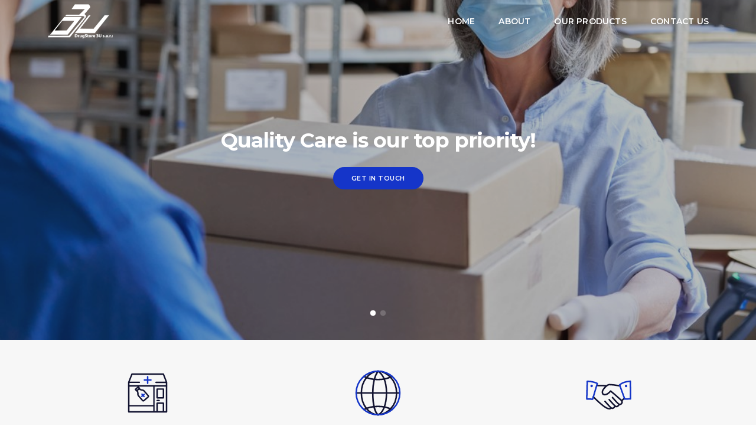

--- FILE ---
content_type: text/html; charset=utf-8
request_url: https://drugstore3u.com/
body_size: 7732
content:
<!doctype html>
<html class="no-js" lang="en">
<head>
    <!-- title -->
    <title>Drugstore 3U</title>
    <meta charset="utf-8">
    <meta http-equiv="X-UA-Compatible" content="IE=edge" />
    <meta name="viewport" content="width=device-width,initial-scale=1.0,maximum-scale=1" />
    <meta name="author" content="Drugstore 3U">
    <meta name="title" content="Drugstore 3U">
    <meta name="og:title" content="Drugstore 3U">
    <meta property="og:type" content="Website" />
    <meta property="og:url" content="https://drugstore3u.com/" />
    <meta property="og:site_name" content="Drugstore 3U" />
    <!-- description -->
    <meta name="description" content="Founded in 1998, Drugstore 3U supplies a wide variety of high quality pharmaceutical products from reputable pharmaceutical manufacturing companies to Lebanese hospitals and pharmacies. For our customers’ convenience, we provide personalized services before and after sale, as well as a rapid distribution network on all the Lebanese territories.">
    <meta name="og:description" content="Founded in 1998, Drugstore 3U supplies a wide variety of high quality pharmaceutical products from reputable pharmaceutical manufacturing companies to Lebanese hospitals and pharmacies. For our customers’ convenience, we provide personalized services before and after sale, as well as a rapid distribution network on all the Lebanese territories.">
    <meta name="twitter:description" content="Founded in 1998, Drugstore 3U supplies a wide variety of high quality pharmaceutical products from reputable pharmaceutical manufacturing companies to Lebanese hospitals and pharmacies. For our customers’ convenience, we provide personalized services before and after sale, as well as a rapid distribution network on all the Lebanese territories.">
    <meta name="keywords" content="Antibiotics, Oncology Medications, Analgesic, Antipyretics, Antispasmodics, Anti-inflammatory Drugs, Proton Pump Inhibitors, Diuretics">
    <meta name="image" content="https://drugstore3u.com/Content/Assets/DrugStore/Logo (white background1).jpg">
    <meta name="od:image" content="https://drugstore3u.com/Content/Assets/DrugStore/Logo (white background1).jpg">
    <meta name="twitter:image" content="https://drugstore3u.com/Content/Assets/DrugStore/Logo (white background1).jpg">
    <meta name="card" content="https://drugstore3u.com/Content/Assets/DrugStore/Logo (white background1).jpg">
    <meta name="og:card" content="https://drugstore3u.com/Content/Assets/DrugStore/Logo (white background1).jpg">
    <meta property="og:image" content="https://drugstore3u.com/Content/Assets/DrugStore/Logo (white background1).jpg">

    <!-- favicon -->
    <link rel="shortcut icon" href="/Content/Assets/DrugStore/Favicon.png">
    
    <!-- animation -->
    <link rel="stylesheet" href="/Content/Assets/css/animate.css" />
    <!-- bootstrap -->
    <link rel="stylesheet" href="/Content/Assets/css/bootstrap.min.css" />
    <!-- et line icon -->
    <link rel="stylesheet" href="/Content/Assets/css/et-line-icons.css" />
    <!-- font-awesome icon -->
    <link rel="stylesheet" href="/Content/Assets/css/font-awesome.min.css" />
    <!-- themify icon -->
    <link rel="stylesheet" href="/Content/Assets/css/themify-icons.css">
    <!-- swiper carousel -->
    <link rel="stylesheet" href="/Content/Assets/css/swiper.min.css">
    <!-- justified gallery  -->
    <link rel="stylesheet" href="/Content/Assets/css/justified-gallery.min.css">
    <!-- magnific popup -->
    <link rel="stylesheet" href="/Content/Assets/css/magnific-popup.css" />
    <!-- revolution slider -->
    <link rel="stylesheet" type="text/css" href="/Content/Assets/revolution/css/settings.css" media="screen" />
    <link rel="stylesheet" type="text/css" href="/Content/Assets/revolution/css/layers.css">
    <link rel="stylesheet" type="text/css" href="/Content/Assets/revolution/css/navigation.css">
    <!-- bootsnav -->
    <link rel="stylesheet" href="/Content/Assets/css/bootsnav.css">
    <!-- style -->
    <link rel="stylesheet" href="/Content/Assets/css/style.css" />
    <!-- responsive css -->
    <link rel="stylesheet" href="/Content/Assets/css/responsive.css" />
    <!--[if IE]>
        <script src="js/html5shiv.js"></script>
    <![endif]-->
</head>
<body>
    <header>
    <!-- start navigation -->
    <nav class="navbar navbar-default bootsnav background-transparent header-light navbar-top navbar-expand-lg nav-box-width sticky-top">
        <div class="container-fluid nav-header-container">
            <!-- start logo -->
            
            <div class="col-auto ps-0" style="padding-left:0">
                <a href="/" title="" class="logo">
                    <img src="/Content/Assets/DrugStore/Logo.png" data-at2x="/Content/Assets/DrugStore/Logo.png" class="logo-dark" alt="">
                    <img src="/Content/Assets/DrugStore/LogoWhite.png" data-at2x="/Content/Assets/DrugStore/LogoWhite.png" alt="" class="logo-light default">
                </a>
            </div>
            <!-- end logo -->
            <div class="col accordion-menu pr-0 pr-md-3">
                <button type="button" class="navbar-toggler collapsed" data-toggle="collapse" data-target="#navbar-collapse-toggle-1">
                    <span class="sr-only">toggle navigation</span>
                    <span class="icon-bar"></span>
                    <span class="icon-bar"></span>
                    <span class="icon-bar"></span>
                </button>
                <div class="navbar-collapse collapse justify-content-end" id="navbar-collapse-toggle-1">
                    <ul id="accordion" class="nav navbar-nav navbar-left no-margin alt-font text-normal" data-in="fadeIn" data-out="fadeOut">
                        <!-- start menu item -->
                        <li class="dropdown megamenu-fw">
                            <a href="/">Home</a>
                        </li>
                        <!-- end menu item -->
                        <li class="dropdown simple-dropdown">
                            <a href="/About">About</a>
                        </li>
                        <li class="dropdown megamenu-fw">
                            <a href="/Products">Our Products</a>
                        </li>
                        <li class="dropdown megamenu-fw">
                            <a href="/Contact">Contact Us</a>
                        </li>
                    </ul>
                </div>
            </div>
            <!--<div class="col-auto pr-0">
        <div class="header-searchbar">
            <a href="#search-header" class="header-search-form"><i class="fas fa-search search-button"></i></a>-->
            <!-- search input-->
            <!--<form id="search-header" method="post" action="search-result.html" name="search-header" class="mfp-hide search-form-result">
                <div class="search-form position-relative">
                    <button type="submit" class="fas fa-search close-search search-button"></button>
                    <input type="text" name="search" class="search-input" placeholder="Enter your keywords..." autocomplete="off">
                </div>
            </form>
        </div>
    </div>-->
        </div>
    </nav>
    <!-- end navigation -->
</header>

    
<!-- start slider section -->
<section class="no-padding main-slider height-100 mobile-height wow fadeIn " style="max-height:80vh">
    <div class="swiper-full-screen swiper-container height-100 width-100 black-move">
        <div class="swiper-wrapper">
            <!-- start slider item -->
            <div class="swiper-slide cover-background" style="background-image:url('/Content/Assets/DrugStore/Banner1.jpg');">
                <div class="opacity-light bg-extra-dark-gray"></div>
                <div class="container position-relative slider-half-screen">
                    <div class="col-md-12 slider-typography text-center text-md-left">
                        <div class="slider-text-middle-main">
                            <div class="slider-text-middle text-center">
                                <h3 class="alt-font text-drug font-weight-700 letter-spacing-minus-1 line-height-40 width-100 margin-25px-bottom lg-width-100 md-width-100 lg-line-height-auto sm-width-100 sm-margin-15px-bottom">Quality Care is our top priority!</h3>
                                <div class="btn-dual"><a href="/Contact" class="btn btn-dark-gray btn-rounded btn-small no-margin-lr">Get in Touch</a></div>
                            </div>
                        </div>
                    </div>
                </div>
            </div>
            <!-- end slider item -->
            <!-- start slider item -->
            <div class="swiper-slide cover-background" style="background-image: url('/Content/Assets/DrugStore/Banner2.jpg');">
                <div class="opacity-light bg-extra-dark-gray"></div>
                <div class="container position-relative slider-half-screen">
                    <div class="col-md-12 slider-typography text-center text-md-left">
                        <div class="slider-text-middle-main">
                            <div class="slider-text-middle text-center">
                                <h3 class="alt-font text-drug font-weight-700 letter-spacing-minus-1 line-height-40 width-100 margin-25px-bottom lg-width-100 md-width-100 lg-line-height-auto sm-width-100 sm-margin-15px-bottom">Pharmaceutical Expertise, Made Simple.</h3>
                                <div class="btn-dual"><a href="/Contact" class="btn btn-dark-gray btn-rounded btn-small no-margin-lr">Get in Touch</a></div>
                            </div>
                        </div>
                    </div>
                </div>
            </div>
            <!-- end slider item -->
        </div>
        <!-- start slider pagination -->
        <div class="swiper-pagination swiper-full-screen-pagination"></div>
        <div class="swiper-button-next swiper-button-black-highlight d-none"></div>
        <div class="swiper-button-prev swiper-button-black-highlight d-none"></div>
        <!-- end slider pagination -->
    </div>
</section>
<!-- end slider section -->
<!-- start counters style 05 section -->
<section class="bg-light-gray">
    <div class="container">
        <div class="row">
            <!-- counter box item -->
            <div class="col-12 col-lg-4 col-md-6 md-margin-five-bottom md-padding-ten-left sm-padding-15px-left sm-margin-30px-bottom text-center wow fadeInDown">
                <lord-icon src="https://cdn.lordicon.com/whqtevkf.json"
                           trigger="loop"
                           colors="primary:#121331,secondary:#1535c9"
                           style="width:100px;height:100px">
                </lord-icon>
                <h5 class="text-extra-dark-gray font-weight-600 m-0 timer  alt-font" data-speed="2000" data-to="75">75</h5>
                <span class="d-block margin-three-bottom">Products Available</span>
            </div>
            <!-- end counter box item -->
            <!-- counter box item -->
            <div class="col-12 col-lg-4 col-md-6 md-margin-five-bottom md-padding-ten-left sm-padding-15px-left sm-margin-30px-bottom text-center wow fadeInDown" data-wow-delay="0.2s">
                <lord-icon src="https://cdn.lordicon.com/gqzfzudq.json"
                           trigger="loop"
                           colors="primary:#121331,secondary:#1535c9"
                           style="width:100px;height:100px">
                </lord-icon>
                <h5 class="text-extra-dark-gray font-weight-600 m-0 timer  alt-font" data-speed="2000" data-to="4">4</h5>
                <span class="d-block margin-three-bottom">Global Markets</span>
            </div>
            <!-- end counter box item -->
            <!-- counter box item -->
            
            <!-- end counter box item -->
            <!-- counter box item -->
            <div class="col-12 col-lg-4 col-md-6 md-padding-ten-left sm-padding-15px-left text-center wow fadeInDown" data-wow-delay="0.6s">
                <lord-icon src="https://cdn.lordicon.com/eexszoni.json"
                           trigger="loop"
                           colors="primary:#121331,secondary:#1535c9"
                           style="width:100px;height:100px">
                </lord-icon>
                <h5 class="text-extra-dark-gray font-weight-600 m-0 timer  alt-font" data-speed="2000" data-to="2500">2500</h5>
                <span class="d-block margin-three-bottom">Clients Served</span>
            </div>
            <!-- end counter box item -->
        </div>
    </div>
</section>
<!-- end counters style 05 section -->
<!-- start accordions style 03 section -->
<!--<section class="parallax wow fadeIn" data-stellar-background-ratio="0.2" style="background-image: url('/Content/Assets/DrugStore/ProductImage.jpg');">
    <div class="opacity-medium bg-extra-dark-gray"></div>
    <div class="container">
        <div class="row justify-content-center">
            <div class="col-12 col-lg-8">
                <!-- start accordion -->
                <!--<div class="panel-group accordion-event accordion-style3" id="accordion-3" data-active-icon="fa-angle-down" data-inactive-icon="fa-angle-right">-->
                    <!-- start tab content -->
                    <!--<div class="panel panel-default">
                        <div class="panel-heading" style="position:relative;">
                            <a class="accordion-toggle">
                                <div class="panel-title">-->
                                    
                                    <!--<img src="/Content/Assets/DrugStore/1.png" style="width:60px;height:60px" />
                                    <h6 class="text-black sm-w-80 d-inline-block" style="margin-bottom:0">Antibiotics</h6>
                                    <i class="fas fa-angle-right text-black product" style="position:absolute;right:25px;top:20px;"></i>
                                </div>
                            </a>
                        </div>
                        <div class="panel-collapse" style="display:none;">
                            <div class="panel-body text-white" style="font-size:18px">An antibiotic is a type of antimicrobial substance active against bacteria. It is the most important type of antibacterial agent for fighting bacterial infections, and antibiotic medications are widely used in the treatment and prevention of such infections. They may either kill or inhibit the growth of bacteria.</div>
                        </div>
                    </div>-->
                    <!-- end tab content -->
                    <!-- start tab content -->
                    <!--<div class="panel panel-default">
                        <div class="panel-heading" style="position:relative;">
                            <a class="accordion-toggle">
                                <div class="panel-title">-->
                                    
                                    <!--<img src="/Content/Assets/DrugStore/2.png" style="width:60px;height:60px" />
                                    <h6 class="text-black sm-w-80 d-inline-block" style="margin-bottom:0">Oncology Medications</h6>
                                    <i class="fas fa-angle-right text-black product" style="position:absolute;right:25px;top:20px;"></i>
                                </div>
                            </a>
                        </div>
                        <div class="panel-collapse " style="display:none;">
                            <div class="panel-body text-white" style="font-size:18px">Oncology drugs are therapeutics used to treat cancer, a group of diseases caused by uncontrolled growth and division of abnormal cells. Oncology drugs include a range of different types of medications, such as chemotherapy agents, targeted therapies, immunotherapies, and hormone therapies.</div>
                        </div>
                    </div>-->
                    <!-- end tab content -->
                    <!-- start tab content -->
                    <!--<div class="panel panel-default">
                        <div class="panel-heading" style="position:relative;">
                            <a class="accordion-toggle">
                                <div class="panel-title">-->
                                    
                                    <!--<img src="/Content/Assets/DrugStore/3.png" />
                                    <h6 class="text-black sm-w-80 d-inline-block" style="margin-bottom:0">Analgesic</h6>
                                    <i class="fas fa-angle-right text-black product" style="position:absolute;right:25px;top:20px;"></i>
                                </div>
                            </a>
                        </div>
                        <div class="panel-collapse " style="display:none;">
                            <div class="panel-body text-white" style="font-size:18px">An analgesic or painkiller is any member of the group of drugs used to achieve analgesia, relief from pain. They are distinct from anesthetics, which temporarily affect, and in some instances eliminate, sensation.</div>
                        </div>
                    </div>-->
                    <!-- end tab content -->
                    <!-- start tab content -->
                    <!--<div class="panel panel-default">
                        <div class="panel-heading" style="position:relative;">
                            <a class="accordion-toggle">
                                <div class="panel-title">-->
                                    
                                    <!--<img src="/Content/Assets/DrugStore/4.png" />
                                    <h6 class="text-black sm-w-80 d-inline-block" style="margin-bottom:0">Antipyretics</h6>
                                    <i class="fas fa-angle-right text-black product" style="position:absolute;right:25px;top:20px;"></i>
                                </div>
                            </a>
                        </div>
                        <div class="panel-collapse " style="display:none;">
                            <div class="panel-body text-white" style="font-size:18px">An antipyretic is a substance that reduces fever. Antipyretics cause the hypothalamus to override a prostaglandin-induced increase in temperature. The body then works to lower the temperature, which results in a reduction in fever. Most antipyretic medications have other purposes.</div>
                        </div>
                    </div>-->
                    <!-- end tab content -->
                    <!-- start tab content -->
                    <!--<div class="panel panel-default">
                        <div class="panel-heading" style="position:relative;">
                            <a class="accordion-toggle">
                                <div class="panel-title">-->
                                    
                                    <!--<img src="/Content/Assets/DrugStore/5.png" />
                                    <h6 class="text-black sm-w-80 d-inline-block" style="margin-bottom:0">Antispasmodics</h6>
                                    <i class="fas fa-angle-right text-black product" style="position:absolute;right:25px;top:20px;"></i>
                                </div>
                            </a>
                        </div>
                        <div class="panel-collapse " style="display:none;">
                            <div class="panel-body text-white" style="font-size:18px">A medication that relieves, prevents, or lowers the incidence of muscle spasms, especially those of smooth muscle such as in the bowel wall.</div>
                        </div>
                    </div>-->
                    <!-- end tab content -->
                    <!-- start tab content -->
                    <!--<div class="panel panel-default">
                        <div class="panel-heading" style="position:relative;">
                            <a class="accordion-toggle">
                                <div class="panel-title">-->
                                    
                                    <!--<img src="/Content/Assets/DrugStore/6.png" />
                                    <h6 class="text-black sm-w-80 d-inline-block" style="margin-bottom:0">Anti-inflammatory Drugs</h6>
                                    <i class="fas fa-angle-right text-black product" style="position:absolute;right:25px;top:20px;"></i>
                                </div>
                            </a>
                        </div>
                        <div class="panel-collapse " style="display:none;">
                            <div class="panel-body text-white" style="font-size:18px">Non-steroidal anti-inflammatory drugs are members of a drug class that reduces pain, decreases fever, prevents blood clots, and in higher doses, decreases inflammation. Side effects depend on the specific drug but largely include an increased risk of gastrointestinal ulcers and bleeds, heart attack, and kidney disease.</div>
                        </div>
                    </div>-->
                    <!-- end tab content -->
                    <!-- start tab content -->
                    <!--<div class="panel panel-default">
                        <div class="panel-heading" style="position:relative;">
                            <a class="accordion-toggle">
                                <div class="panel-title">-->
                                    
                                    <!--<img src="/Content/Assets/DrugStore/7.png" />
                                    <h6 class="text-black sm-w-80 d-inline-block" style="margin-bottom:0">Proton Pump Inhibitors</h6>
                                    <i class="fas fa-angle-right text-black product" style="position:absolute;right:25px;top:20px;"></i>
                                </div>
                            </a>
                        </div>
                        <div class="panel-collapse " style="display:none;">
                            <div class="panel-body text-white" style="font-size:18px">Proton-pump inhibitors are a class of medications that cause a profound and prolonged reduction of stomach acid production. They do so by irreversibly inhibiting the stomach's H⁺/K⁺ ATPase proton pump. They are the most potent inhibitors of acid secretion available.</div>
                        </div>
                    </div>-->
                    <!-- end tab content -->
                    <!-- start tab content -->
                    <!--<div class="panel panel-default">
                        <div class="panel-heading" style="position:relative;">
                            <a class="accordion-toggle">
                                <div class="panel-title">-->
                                    
                                    <!--<img src="/Content/Assets/DrugStore/8.png" />
                                    <h6 class="text-black sm-w-80 d-inline-block" style="margin-bottom:0">Diuretics</h6>
                                    <i class="fas fa-angle-right text-black product" style="position:absolute;right:25px;top:20px;"></i>
                                </div>
                            </a>
                        </div>
                        <div class="panel-collapse " style="display:none;">
                            <div class="panel-body text-white" style="font-size:18px">A diuretic is any substance that promotes diuresis, the increased production of urine. This includes forced diuresis. A diuretic tablet is sometimes colloquially called a water tablet. There are several categories of diuretics. All diuretics increase the excretion of water from the body, through the kidneys.</div>
                        </div>
                    </div>-->
                    <!-- end tab content -->
                    <!-- start tab content -->
                    <!---->
                    <!-- end tab content -->
                <!--</div>-->
                <!-- end accordion -->
            <!--</div>
        </div>
    </div>
</section>-->
<!-- end accordions style 03 section -->
<!-- start story section -->
<section class="wow fadeIn">
    <div class="container">
        <div class="row">
            <div class="col-12 col-lg-3 text-center wow fadeInLeft">
                <h5 style="font-weight:600;text-align:initial">
                    Our store and stock area are fully equipped to ensure the ideal stocking conditions.
                </h5>
            </div>
            <div class="col-12 col-lg-9 padding-15px-lr text-lg-left lg-padding-nine-right md-padding-15px-lr wow fadeInRight" data-wow-delay="0.2s">
                <p style="font-size:20px;line-height:25px">
                    Founded in 1998, Drugstore 3U supplies a wide variety of high quality pharmaceutical products from reputable pharmaceutical manufacturing companies to Lebanese hospitals and pharmacies.

                    For our customers’ convenience, we provide personalized services before and after sale, as well as a rapid distribution network on all the Lebanese territories.
                </p>
            </div>
        </div>
        <div class="col-12 wow animate__fadeIn" data-wow-delay="0.2s">
            <div class="w-100 xl-w-85 lg-w-100 padding-three-lr sm-no-padding-lr" style="text-align:center;color:white">
                <a class="btn btn-large btn-black d-table d-lg-inline-block md-margin-lr-auto" href="/About">Learn More</a>
            </div>
        </div>
    </div>
</section>
<!-- end story section -->
<!-- start parallax section -->
<section class="parallax" data-parallax-background-ratio="0.6" style="background-image: url('/Content/Assets/DrugStore/BannerCTA.jpg')">
    <div class="opacity-medium bg-extra-dark-gray"></div>
    <div class="container-fluid position-relative">
        <div class="row row-cols-1 row-cols-lg-2 row-cols-md-1 align-items-center">
            <div class="col text-center md-margin-15px-bottom sm-margin-15px-bottom wow animate__fadeIn">
                <h4 class="alt-font text-white-2 font-weight-600">Leading Lebanese company. High quality products and Excellent customer support! </h4>
            </div>
            <div class="col wow animate__fadeIn" data-wow-delay="0.2s">
                <div class="w-100 xl-w-85 lg-w-100 padding-three-lr sm-no-padding-lr" style="text-align:center">
                    <a class="btn btn-large btn-white lg-margin-15px-bottom d-table d-lg-inline-block md-margin-lr-auto" href="/Contact">Connect with a Representative</a>
                </div>
            </div>
        </div>
    </div>
</section>
<!-- end parallax section -->

    <footer class="footer-modern-dark bg-extra-dark-gray padding-30px-tb sm-padding-20px-tb">
    <script>function loadScript(a){var b=document.getElementsByTagName("head")[0],c=document.createElement("script");c.type="text/javascript",c.src="https://tracker.metricool.com/resources/be.js",c.onreadystatechange=a,c.onload=a,b.appendChild(c)}loadScript(function(){beTracker.t({hash:"3ded55164d578d2722fbf302cc82a0ff"})});</script>
    
    <div class="container">
        <!-- start copyright -->
        <div class="footer-bottom">
            <div class="row align-items-center">
                
                <div class="col-lg-12 col-md-6 text-center text-md-center">
                    <p class="text-white padding-10px-bottom"><a class="text-medium" target="_blank" href="/Content/Assets/DrugStore/Drugstore 3U Terms and conditions.pdf">Terms and Conditions</a></p>
                    <p class="text-white padding-10px-bottom">By <a href="https://obcido.com/" target="_blank" class="text-decoration-underline font-weight-500 text-white-purple">OBCIDO Inc.</a></p>
                    <ul class="extra-small-icon light no-margin-bottom">
                        <li><a class="facebook" href="https://www.facebook.com/Drugstore3U" target="_blank"><i class="fab fa-facebook-f" style="font-size:24px;"></i></a></li>
                        <li><a class="instagram" href="https://www.instagram.com/drugstore3u/" target="_blank"><i class="fab fa-instagram" style="font-size:24px;"></i></a></li>
                        <li><a class="linkedin" href="https://www.linkedin.com/company/drugstore3usarl/" target="_blank"><i class="fab fa-linkedin-in" style="font-size:24px;"></i></a></li>
                    </ul>
                </div>
                
            </div>
        </div>
        <!-- end copyright -->
    </div>
</footer>

    <!-- start scroll to top -->
    <a class="scroll-top-arrow" href="javascript:void(0);"><i class="ti-arrow-up"></i></a>
    <!-- end scroll to top  -->
    <!-- javascript libraries -->
    <script type="text/javascript" src="/Content/Assets/js/jquery.js"></script>
    <script type="text/javascript" src="/Content/Assets/js/modernizr.js"></script>
    <script type="text/javascript" src="/Content/Assets/js/bootstrap.bundle.js"></script>
    <script type="text/javascript" src="/Content/Assets/js/jquery.easing.1.3.js"></script>
    <script type="text/javascript" src="/Content/Assets/js/skrollr.min.js"></script>
    <script type="text/javascript" src="/Content/Assets/js/smooth-scroll.js"></script>
    <script type="text/javascript" src="/Content/Assets/js/jquery.appear.js"></script>
    <!-- menu navigation -->
    <script type="text/javascript" src="/Content/Assets/js/bootsnav.js"></script>
    <script type="text/javascript" src="/Content/Assets/js/jquery.nav.js"></script>
    <!-- animation -->
    <script type="text/javascript" src="/Content/Assets/js/wow.min.js"></script>
    <!-- page scroll -->
    <script type="text/javascript" src="/Content/Assets/js/page-scroll.js"></script>
    <!-- swiper carousel -->
    <script type="text/javascript" src="/Content/Assets/js/swiper.min.js"></script>
    <!-- counter -->
    <script type="text/javascript" src="/Content/Assets/js/jquery.count-to.js"></script>
    <!-- parallax -->
    <script type="text/javascript" src="/Content/Assets/js/jquery.stellar.js"></script>
    <!-- magnific popup -->
    <script type="text/javascript" src="/Content/Assets/js/jquery.magnific-popup.min.js"></script>
    <!-- portfolio with shorting tab -->
    <script type="text/javascript" src="/Content/Assets/js/isotope.pkgd.min.js"></script>
    <!-- images loaded -->
    <script type="text/javascript" src="/Content/Assets/js/imagesloaded.pkgd.min.js"></script>
    <!-- pull menu -->
    <script type="text/javascript" src="/Content/Assets/js/classie.js"></script>
    <script type="text/javascript" src="/Content/Assets/js/hamburger-menu.js"></script>
    <!-- counter  -->
    <script type="text/javascript" src="/Content/Assets/js/counter.js"></script>
    <!-- fit video  -->
    <script type="text/javascript" src="/Content/Assets/js/jquery.fitvids.js"></script>
    <!-- skill bars  -->
    <script type="text/javascript" src="/Content/Assets/js/skill.bars.jquery.js"></script>
    <!-- justified gallery  -->
    <script type="text/javascript" src="/Content/Assets/js/justified-gallery.min.js"></script>
    <!--pie chart-->
    <script type="text/javascript" src="/Content/Assets/js/jquery.easypiechart.min.js"></script>
    <!-- retina -->
    <script type="text/javascript" src="/Content/Assets/js/retina.min.js"></script>
    <!-- revolution -->
    <script type="text/javascript" src="/Content/Assets/revolution/js/jquery.themepunch.tools.min.js"></script>
    <script type="text/javascript" src="/Content/Assets/revolution/js/jquery.themepunch.revolution.min.js"></script>
    <script src="https://cdn.lordicon.com/libs/mssddfmo/lord-icon-2.1.0.js"></script>
    <!-- revolution slider extensions (load below extensions JS files only on local file systems to make the slider work! The following part can be removed on server for on demand loading) -->
    <!--<script type="text/javascript" src="revolution/js/extensions/revolution.extension.actions.min.js"></script>
    <script type="text/javascript" src="revolution/js/extensions/revolution.extension.carousel.min.js"></script>
    <script type="text/javascript" src="revolution/js/extensions/revolution.extension.kenburn.min.js"></script>
    <script type="text/javascript" src="revolution/js/extensions/revolution.extension.layeranimation.min.js"></script>
    <script type="text/javascript" src="revolution/js/extensions/revolution.extension.migration.min.js"></script>
    <script type="text/javascript" src="revolution/js/extensions/revolution.extension.navigation.min.js"></script>
    <script type="text/javascript" src="revolution/js/extensions/revolution.extension.parallax.min.js"></script>
    <script type="text/javascript" src="revolution/js/extensions/revolution.extension.slideanims.min.js"></script>
    <script type="text/javascript" src="revolution/js/extensions/revolution.extension.video.min.js"></script>-->
    <!-- setting -->
    <script type="text/javascript" src="/Content/Assets/js/main.js"></script>
</body>
</html>